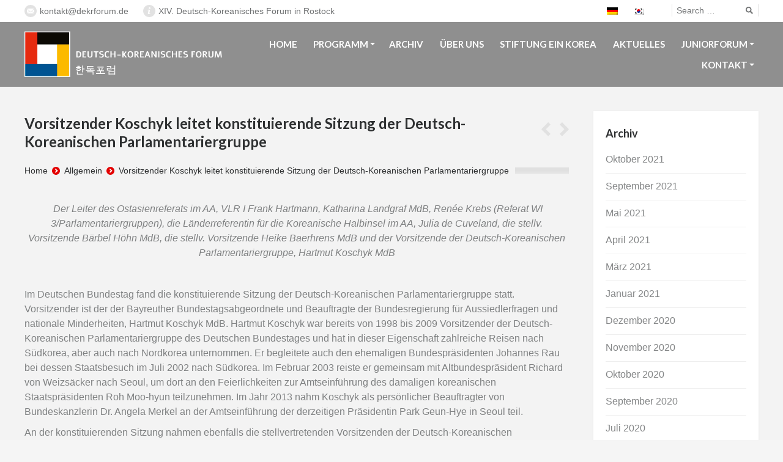

--- FILE ---
content_type: text/html; charset=UTF-8
request_url: http://www.dekrforum.de/de/2014/06/vorsitzender-koschyk-leitet-konstituierende-sitzung-der-deutsch-koreanischen-parlamentariergruppe/
body_size: 10834
content:
<!DOCTYPE html>
<!--[if IE 6]>
<html id="ie6" class="ancient-ie old-ie no-js" lang="de-DE">
<![endif]-->
<!--[if IE 7]>
<html id="ie7" class="ancient-ie old-ie no-js" lang="de-DE">
<![endif]-->
<!--[if IE 8]>
<html id="ie8" class="old-ie no-js" lang="de-DE">
<![endif]-->
<!--[if !(IE 6) | !(IE 7) | !(IE 8)  ]><!-->
<html class="no-js" lang="de-DE">
<!--<![endif]-->
<head>
	<meta charset="UTF-8" />
	<meta name="viewport" content="width=device-width, initial-scale=1, maximum-scale=1">
	<script type="text/javascript">
function createCookie(a,d,b){if(b){var c=new Date;c.setTime(c.getTime()+864E5*b);b="; expires="+c.toGMTString()}else b="";document.cookie=a+"="+d+b+"; path=/"}function readCookie(a){a+="=";for(var d=document.cookie.split(";"),b=0;b<d.length;b++){for(var c=d[b];" "==c.charAt(0);)c=c.substring(1,c.length);if(0==c.indexOf(a))return c.substring(a.length,c.length)}return null}function eraseCookie(a){createCookie(a,"",-1)}
function areCookiesEnabled(){var a=!1;createCookie("testing","Hello",1);null!=readCookie("testing")&&(a=!0,eraseCookie("testing"));return a}(function(a){var d=readCookie("devicePixelRatio"),b=void 0===a.devicePixelRatio?1:a.devicePixelRatio;areCookiesEnabled()&&null==d&&(a.navigator.standalone?(d=new XMLHttpRequest,d.open("GET","http://www.dekrforum.de/wp-content/themes/dt-presscore/set-cookie.php?devicePixelRatio="+b,!1),d.send()):createCookie("devicePixelRatio",b,7),1!=b&&a.location.reload(!0))})(window);
</script>	<title>Deutsch-Koreanisches Forum |   Vorsitzender Koschyk leitet konstituierende Sitzung der Deutsch-Koreanischen Parlamentariergruppe</title>

<link rel="stylesheet" href="http://www.dekrforum.de/wp-content/plugins/sitepress-multilingual-cms/res/css/language-selector.css?v=3.1.9.7" type="text/css" media="all" />
	<link rel="profile" href="http://gmpg.org/xfn/11" />
	<link rel="pingback" href="http://www.dekrforum.de/xmlrpc.php" />
	<!--[if IE]>
	<script src="http://html5shiv.googlecode.com/svn/trunk/html5.js"></script>
	<![endif]-->
	<script type="text/javascript">
document.addEventListener("contextmenu", function(e){e.preventDefault();}, false);
</script>	
	<meta name='robots' content='max-image-preview:large' />
<link rel='dns-prefetch' href='//fonts.googleapis.com' />
<link rel='dns-prefetch' href='//s.w.org' />
<link rel="alternate" type="application/rss+xml" title="Deutsch-Koreanisches Forum &raquo; Feed" href="http://www.dekrforum.de/de/feed/" />
<link rel="alternate" type="application/rss+xml" title="Deutsch-Koreanisches Forum &raquo; Kommentar-Feed" href="http://www.dekrforum.de/de/comments/feed/" />
		<script type="text/javascript">
			window._wpemojiSettings = {"baseUrl":"https:\/\/s.w.org\/images\/core\/emoji\/13.0.1\/72x72\/","ext":".png","svgUrl":"https:\/\/s.w.org\/images\/core\/emoji\/13.0.1\/svg\/","svgExt":".svg","source":{"concatemoji":"http:\/\/www.dekrforum.de\/wp-includes\/js\/wp-emoji-release.min.js?ver=5.7.14"}};
			!function(e,a,t){var n,r,o,i=a.createElement("canvas"),p=i.getContext&&i.getContext("2d");function s(e,t){var a=String.fromCharCode;p.clearRect(0,0,i.width,i.height),p.fillText(a.apply(this,e),0,0);e=i.toDataURL();return p.clearRect(0,0,i.width,i.height),p.fillText(a.apply(this,t),0,0),e===i.toDataURL()}function c(e){var t=a.createElement("script");t.src=e,t.defer=t.type="text/javascript",a.getElementsByTagName("head")[0].appendChild(t)}for(o=Array("flag","emoji"),t.supports={everything:!0,everythingExceptFlag:!0},r=0;r<o.length;r++)t.supports[o[r]]=function(e){if(!p||!p.fillText)return!1;switch(p.textBaseline="top",p.font="600 32px Arial",e){case"flag":return s([127987,65039,8205,9895,65039],[127987,65039,8203,9895,65039])?!1:!s([55356,56826,55356,56819],[55356,56826,8203,55356,56819])&&!s([55356,57332,56128,56423,56128,56418,56128,56421,56128,56430,56128,56423,56128,56447],[55356,57332,8203,56128,56423,8203,56128,56418,8203,56128,56421,8203,56128,56430,8203,56128,56423,8203,56128,56447]);case"emoji":return!s([55357,56424,8205,55356,57212],[55357,56424,8203,55356,57212])}return!1}(o[r]),t.supports.everything=t.supports.everything&&t.supports[o[r]],"flag"!==o[r]&&(t.supports.everythingExceptFlag=t.supports.everythingExceptFlag&&t.supports[o[r]]);t.supports.everythingExceptFlag=t.supports.everythingExceptFlag&&!t.supports.flag,t.DOMReady=!1,t.readyCallback=function(){t.DOMReady=!0},t.supports.everything||(n=function(){t.readyCallback()},a.addEventListener?(a.addEventListener("DOMContentLoaded",n,!1),e.addEventListener("load",n,!1)):(e.attachEvent("onload",n),a.attachEvent("onreadystatechange",function(){"complete"===a.readyState&&t.readyCallback()})),(n=t.source||{}).concatemoji?c(n.concatemoji):n.wpemoji&&n.twemoji&&(c(n.twemoji),c(n.wpemoji)))}(window,document,window._wpemojiSettings);
		</script>
		<style type="text/css">
img.wp-smiley,
img.emoji {
	display: inline !important;
	border: none !important;
	box-shadow: none !important;
	height: 1em !important;
	width: 1em !important;
	margin: 0 .07em !important;
	vertical-align: -0.1em !important;
	background: none !important;
	padding: 0 !important;
}
</style>
	<link rel='stylesheet' id='dt-validator-style-css'  href='http://www.dekrforum.de/wp-content/themes/dt-presscore/js/plugins/validator/validationEngine.jquery.css?ver=5.7.14' type='text/css' media='all' />
<link rel='stylesheet' id='wp-block-library-css'  href='http://www.dekrforum.de/wp-includes/css/dist/block-library/style.min.css?ver=5.7.14' type='text/css' media='all' />
<link rel='stylesheet' id='rs-plugin-settings-css'  href='http://www.dekrforum.de/wp-content/plugins/revslider/rs-plugin/css/settings.css?ver=4.6.5' type='text/css' media='all' />
<style id='rs-plugin-settings-inline-css' type='text/css'>
.tp-caption a{color:#ff7302;text-shadow:none;-webkit-transition:all 0.2s ease-out;-moz-transition:all 0.2s ease-out;-o-transition:all 0.2s ease-out;-ms-transition:all 0.2s ease-out}.tp-caption a:hover{color:#ffa902}.largeredbtn{font-family:"Raleway",sans-serif;font-weight:900;font-size:16px;line-height:60px;color:#fff !important;text-decoration:none;padding-left:40px;padding-right:80px;padding-top:22px;padding-bottom:22px;background:rgb(234,91,31); background:-moz-linear-gradient(top,rgba(234,91,31,1) 0%,rgba(227,58,12,1) 100%); background:-webkit-gradient(linear,left top,left bottom,color-stop(0%,rgba(234,91,31,1)),color-stop(100%,rgba(227,58,12,1))); background:-webkit-linear-gradient(top,rgba(234,91,31,1) 0%,rgba(227,58,12,1) 100%); background:-o-linear-gradient(top,rgba(234,91,31,1) 0%,rgba(227,58,12,1) 100%); background:-ms-linear-gradient(top,rgba(234,91,31,1) 0%,rgba(227,58,12,1) 100%); background:linear-gradient(to bottom,rgba(234,91,31,1) 0%,rgba(227,58,12,1) 100%); filter:progid:DXImageTransform.Microsoft.gradient( startColorstr='#ea5b1f',endColorstr='#e33a0c',GradientType=0 )}.largeredbtn:hover{background:rgb(227,58,12); background:-moz-linear-gradient(top,rgba(227,58,12,1) 0%,rgba(234,91,31,1) 100%); background:-webkit-gradient(linear,left top,left bottom,color-stop(0%,rgba(227,58,12,1)),color-stop(100%,rgba(234,91,31,1))); background:-webkit-linear-gradient(top,rgba(227,58,12,1) 0%,rgba(234,91,31,1) 100%); background:-o-linear-gradient(top,rgba(227,58,12,1) 0%,rgba(234,91,31,1) 100%); background:-ms-linear-gradient(top,rgba(227,58,12,1) 0%,rgba(234,91,31,1) 100%); background:linear-gradient(to bottom,rgba(227,58,12,1) 0%,rgba(234,91,31,1) 100%); filter:progid:DXImageTransform.Microsoft.gradient( startColorstr='#e33a0c',endColorstr='#ea5b1f',GradientType=0 )}.fullrounded img{-webkit-border-radius:400px;-moz-border-radius:400px;border-radius:400px}
</style>
<link rel='stylesheet' id='wpml-cms-nav-css-css'  href='http://www.dekrforum.de/wp-content/plugins/wpml-cms-nav/res/css/navigation.css?ver=1.4.7' type='text/css' media='all' />
<link rel='stylesheet' id='cms-navigation-style-base-css'  href='http://www.dekrforum.de/wp-content/plugins/wpml-cms-nav/res/css/cms-navigation-base.css?ver=1.4.7' type='text/css' media='screen' />
<link rel='stylesheet' id='cms-navigation-style-css'  href='http://www.dekrforum.de/wp-content/plugins/wpml-cms-nav/res/css/cms-navigation.css?ver=1.4.7' type='text/css' media='screen' />
<link rel='stylesheet' id='dt-font-h1-red-css'  href='http://fonts.googleapis.com/css?family=Lato%3A700&#038;ver=5.7.14' type='text/css' media='all' />
<link rel='stylesheet' id='dt-font-btn-s-red-css'  href='http://fonts.googleapis.com/css?family=Lato&#038;ver=5.7.14' type='text/css' media='all' />
<link rel='stylesheet' id='dt-normalize-css'  href='http://www.dekrforum.de/wp-content/themes/dt-presscore/css/normalize.css?ver=5.7.14' type='text/css' media='all' />
<link rel='stylesheet' id='dt-wireframe-css'  href='http://www.dekrforum.de/wp-content/themes/dt-presscore/css/wireframe.css?ver=5.7.14' type='text/css' media='all' />
<link rel='stylesheet' id='dt-main-css'  href='http://www.dekrforum.de/wp-content/themes/dt-presscore/css/main.css?ver=5.7.14' type='text/css' media='all' />
<link rel='stylesheet' id='dt-media-css'  href='http://www.dekrforum.de/wp-content/themes/dt-presscore/css/media.css?ver=5.7.14' type='text/css' media='all' />
<link rel='stylesheet' id='dt-custom.less-css'  href='http://www.dekrforum.de/wp-content/uploads/wp-less/dt-presscore/css/custom-b3b26275e1.css' type='text/css' media='all' />
<link rel='stylesheet' id='dt-highdpi-css'  href='http://www.dekrforum.de/wp-content/themes/dt-presscore/css/highdpi.css?ver=5.7.14' type='text/css' media='all' />
<link rel='stylesheet' id='style-css'  href='http://www.dekrforum.de/wp-content/themes/dt-presscore-child/style.css?ver=5.7.14' type='text/css' media='all' />
<link rel='stylesheet' id='dt-royalslider-css'  href='http://www.dekrforum.de/wp-content/themes/dt-presscore/royalslider/royalslider.css?ver=5.7.14' type='text/css' media='all' />
<link rel='stylesheet' id='dt-prettyPhoto-css'  href='http://www.dekrforum.de/wp-content/themes/dt-presscore/js/plugins/pretty-photo/css/prettyPhoto.css?ver=5.7.14' type='text/css' media='all' />
<script type='text/javascript' src='http://www.dekrforum.de/wp-includes/js/jquery/jquery.min.js?ver=3.5.1' id='jquery-core-js'></script>
<script type='text/javascript' src='http://www.dekrforum.de/wp-includes/js/jquery/jquery-migrate.min.js?ver=3.3.2' id='jquery-migrate-js'></script>
<script type='text/javascript' src='http://www.dekrforum.de/wp-content/plugins/revslider/rs-plugin/js/jquery.themepunch.tools.min.js?ver=4.6.5' id='tp-tools-js'></script>
<script type='text/javascript' src='http://www.dekrforum.de/wp-content/plugins/revslider/rs-plugin/js/jquery.themepunch.revolution.min.js?ver=4.6.5' id='revmin-js'></script>
<script type='text/javascript' src='http://www.dekrforum.de/wp-content/themes/dt-presscore/js/modernizr.js?ver=5.7.14' id='dt-modernizr-js'></script>
<link rel="https://api.w.org/" href="http://www.dekrforum.de/wp-json/" /><link rel="alternate" type="application/json" href="http://www.dekrforum.de/wp-json/wp/v2/posts/14056" /><link rel="EditURI" type="application/rsd+xml" title="RSD" href="http://www.dekrforum.de/xmlrpc.php?rsd" />
<link rel="wlwmanifest" type="application/wlwmanifest+xml" href="http://www.dekrforum.de/wp-includes/wlwmanifest.xml" /> 
<meta name="generator" content="WordPress 5.7.14" />
<link rel='shortlink' href='http://www.dekrforum.de/?p=14056' />
<link rel="alternate" type="application/json+oembed" href="http://www.dekrforum.de/wp-json/oembed/1.0/embed?url=http%3A%2F%2Fwww.dekrforum.de%2Fde%2F2014%2F06%2Fvorsitzender-koschyk-leitet-konstituierende-sitzung-der-deutsch-koreanischen-parlamentariergruppe%2F" />
<link rel="alternate" type="text/xml+oembed" href="http://www.dekrforum.de/wp-json/oembed/1.0/embed?url=http%3A%2F%2Fwww.dekrforum.de%2Fde%2F2014%2F06%2Fvorsitzender-koschyk-leitet-konstituierende-sitzung-der-deutsch-koreanischen-parlamentariergruppe%2F&#038;format=xml" />
		<script type="text/javascript">
			jQuery(document).ready(function() {
				// CUSTOM AJAX CONTENT LOADING FUNCTION
				var ajaxRevslider = function(obj) {
				
					// obj.type : Post Type
					// obj.id : ID of Content to Load
					// obj.aspectratio : The Aspect Ratio of the Container / Media
					// obj.selector : The Container Selector where the Content of Ajax will be injected. It is done via the Essential Grid on Return of Content
					
					var content = "";

					data = {};
					
					data.action = 'revslider_ajax_call_front';
					data.client_action = 'get_slider_html';
					data.token = '6601e59311';
					data.type = obj.type;
					data.id = obj.id;
					data.aspectratio = obj.aspectratio;
					
					// SYNC AJAX REQUEST
					jQuery.ajax({
						type:"post",
						url:"http://www.dekrforum.de/wp-admin/admin-ajax.php",
						dataType: 'json',
						data:data,
						async:false,
						success: function(ret, textStatus, XMLHttpRequest) {
							if(ret.success == true)
								content = ret.data;								
						},
						error: function(e) {
							console.log(e);
						}
					});
					
					 // FIRST RETURN THE CONTENT WHEN IT IS LOADED !!
					 return content;						 
				};
				
				// CUSTOM AJAX FUNCTION TO REMOVE THE SLIDER
				var ajaxRemoveRevslider = function(obj) {
					return jQuery(obj.selector+" .rev_slider").revkill();
				};

				// EXTEND THE AJAX CONTENT LOADING TYPES WITH TYPE AND FUNCTION
				var extendessential = setInterval(function() {
					if (jQuery.fn.tpessential != undefined) {
						clearInterval(extendessential);
						if(typeof(jQuery.fn.tpessential.defaults) !== 'undefined') {
							jQuery.fn.tpessential.defaults.ajaxTypes.push({type:"revslider",func:ajaxRevslider,killfunc:ajaxRemoveRevslider,openAnimationSpeed:0.3});   
							// type:  Name of the Post to load via Ajax into the Essential Grid Ajax Container
							// func: the Function Name which is Called once the Item with the Post Type has been clicked
							// killfunc: function to kill in case the Ajax Window going to be removed (before Remove function !
							// openAnimationSpeed: how quick the Ajax Content window should be animated (default is 0.3)
						}
					}
				},30);
			});
		</script>
		<meta name="generator" content="WPML ver:3.1.9.7 stt:3,29;0" />
<meta name="generator" content="Powered by Visual Composer - drag and drop page builder for WordPress."/>
<!--[if lte IE 9]><link rel="stylesheet" type="text/css" href="http://www.dekrforum.de/wp-content/plugins/var/www/www.dekrforum.de/public_html/wp-content/themes/dt-presscore/wpbakery/js_composer/assets/css/vc_lte_ie9.min.css" media="screen"><![endif]--><noscript><style type="text/css"> .wpb_animate_when_almost_visible { opacity: 1; }</style></noscript></head>

<body class="post-template-default single single-post postid-14056 single-format-standard wpb-js-composer js-comp-ver-5.1.1 vc_responsive">
<div id="page">
	

	<!-- !Top-bar -->
	<div id="top-bar" role="complementary">
		<div class="wf-wrap">
			<div class="wf-table wf-mobile-collapsed">
		
				<div class="wf-td">

											<div class="mini-contacts wf-float-left">
							<ul>
												<li class="email">kontakt@dekrforum.de</li>
								<li class="info">XIV. Deutsch-Koreanisches Forum in Rostock</li>
											</ul>
						</div>
					
					
				</div>

				<div class="wf-td">

											<div class="mini-search wf-float-right wf-mobile-hidden">
								<form class="searchform" role="search" method="get" action="http://www.dekrforum.de/de/">
		<input type="text" class="field searchform-s" name="s" value="" placeholder="Search &hellip;" />
		<input type="submit" class="assistive-text searchsubmit" value="Go!" />
		<a href="#go" class="submit"></a>
	<input type='hidden' name='lang' value='de' /></form>						</div>
					
					<div class="mini-lang wf-float-right"><ul><li><img src="http://www.dekrforum.de/wp-content/plugins/sitepress-multilingual-cms/res/flags/de.png" alt="de" /></li><li><a href="http://www.dekrforum.de/ko/"><img src="http://www.dekrforum.de/wp-content/plugins/sitepress-multilingual-cms/res/flags/ko.png" alt="ko" /></a></li></ul></div>
				</div>
			</div><!-- .wf-table -->
		</div><!-- .wf-wrap -->
	</div><!-- #top-bar -->


<!-- left, center, classical, classic-centered -->
	<!-- !Header -->
	<header id="header" class="logo-left" role="banner"><!-- class="overlap"; class="logo-left", class="logo-center", class="logo-classic" -->
		<div class="wf-wrap">
			<div class="wf-table">

				
				<!-- !- Branding -->
				<div id="branding" class="wf-td">
				<!-- 09.10.2018 Änderung Junior Forum Logo nur bei Junior Forum + Unterseiten mit absolutem Pfad -->
															<a href="http://www.dekrforum.de/de/"><img class="preload-me" src="http://www.dekrforum.de/wp-content/uploads/2015/07/logo-header.png" width="324" height="76"   alt="Deutsch-Koreanisches Forum" /></a> 
										<div id="site-title" class="assistive-text">Deutsch-Koreanisches Forum</div>
					<div id="site-description" class="assistive-text">Forum zur Förderung und Weiterentwicklung der Beziehung und Völkerverständigung zwischen Korea und Deutschland.</div>
				</div>


				<!-- !- Navigation -->	
				<nav id="navigation" class="wf-td">
					<ul id="main-nav" class="fancy-rollovers wf-mobile-hidden"><li class="page_item page-item-13289 first"><a href="http://www.dekrforum.de/de/">Home</a></li> <li class="page_item page-item-13358 has-children"><a href="http://www.dekrforum.de/de/programm/">Programm</a><ul class="sub-nav"><li class="page_item page-item-14236 first"><a href="http://www.dekrforum.de/de/programm/1-tag-des-forums/">1. Tag des Forums</a></li> <li class="page_item page-item-14258"><a href="http://www.dekrforum.de/de/programm/2-tag-des-forums/">2. Tag des Forums</a></li> <li class="page_item page-item-14261"><a href="http://www.dekrforum.de/de/programm/3-tag-des-forums/">3. Tag des Forums</a></li> <li class="page_item page-item-17172"><a href="http://www.dekrforum.de/de/programm/4-tag-des-forums/">4. Tag des Forums</a></li> <li class="page_item page-item-16964"><a href="http://www.dekrforum.de/de/programm/emfehlungen-2018/">Emfehlungen 2019</a></li> </ul></li> <li class="page_item page-item-13272"><a href="http://www.dekrforum.de/de/vergangene-foren/">Archiv</a></li> <li class="page_item page-item-13173"><a href="http://www.dekrforum.de/de/deutsch-koreanisches-forum/">Über uns</a></li> <li class="page_item page-item-17561"><a href="http://www.dekrforum.de/de/stiftung-ein-korea/">Stiftung Ein Korea</a></li> <li class="page_item page-item-79 current_page_parent"><a href="http://www.dekrforum.de/de/blog/">Aktuelles</a></li> <li class="page_item page-item-16533 has-children"><a href="http://www.dekrforum.de/de/junior-forum/">Juniorforum</a><ul class="sub-nav"><li class="page_item page-item-16547 first"><a href="http://www.dekrforum.de/de/junior-forum/programm-2018/">Programm 2019</a></li> <li class="page_item page-item-16545"><a href="http://www.dekrforum.de/de/junior-forum/programm-studienreise/">Programm Studienreise</a></li> <li class="page_item page-item-16543"><a href="http://www.dekrforum.de/de/junior-forum/aktuelles/">Aktuelles</a></li> <li class="page_item page-item-16541"><a href="http://www.dekrforum.de/de/junior-forum/empfehlungen-2018/">Empfehlungen 2019</a></li> <li class="page_item page-item-16539"><a href="http://www.dekrforum.de/de/junior-forum/facebook/">Facebook / Instagram</a></li> <li class="page_item page-item-16537"><a href="http://www.dekrforum.de/de/junior-forum/kontakt/">Kontakt</a></li> </ul></li> <li class="page_item page-item-13276 has-children"><a href="http://www.dekrforum.de/de/kontakt/">Kontakt</a><ul class="sub-nav"><li class="page_item page-item-13280 first"><a href="http://www.dekrforum.de/de/kontakt/datenschutz/">Datenschutzerklärung</a></li> <li class="page_item page-item-13278"><a href="http://www.dekrforum.de/de/kontakt/impressum/">Impressum</a></li> </ul></li> 
</ul>
					<a href="#show-menu" rel="nofollow" id="mobile-menu">
						<span class="menu-open">MENU</span>
						<span class="menu-close">CLOSE</span>
						<span class="menu-back">back</span>
						<span class="wf-phone-visible">&nbsp;</span>
					</a>

				</nav>

			</div><!-- .wf-table -->
		</div><!-- .wf-wrap -->
	</header><!-- #masthead -->
	
	
	<div id="main" class="sidebar-right"><!-- class="sidebar-none", class="sidebar-left", class="sidebar-right" -->

		
		<div class="wf-wrap">
			<div class="wf-container-main">


		
			<!-- !- Content -->
			<div id="content" class="content" role="main">

			
				
<article id="post-14056" class="post-14056 post type-post status-publish format-standard hentry">

	<h1 class="entry-title">Vorsitzender Koschyk leitet konstituierende Sitzung der Deutsch-Koreanischen Parlamentariergruppe</h1><div class="hr-breadcrumbs divider-heder"><div class="assistive-text">You are here:</div>
			<ol class="breadcrumbs wf-td text-small">
			<li><a href="http://www.dekrforum.de/de/">Home</a></li><li><a href="http://www.dekrforum.de/de/category/allgemein/">Allgemein</a></li><li><a href="http://www.dekrforum.de/de/2014/06/vorsitzender-koschyk-leitet-konstituierende-sitzung-der-deutsch-koreanischen-parlamentariergruppe/">Vorsitzender Koschyk leitet konstituierende Sitzung der Deutsch-Koreanischen Parlamentariergruppe</a></li>
			</ol></div><div class="navigation-inner"><a class="prev-post" href="http://www.dekrforum.de/de/2014/06/koschyk-gratuliert-langjaehrigem-vorsitzenden-der-koreanisch-deutschen-parlamentariergruppe-nam-kyung-pil-zu-seiner-wahl-zum-gouverneur/" rel="next"></a><a class="next-post" href="http://www.dekrforum.de/de/2014/06/resolution-zur-verstaerkung-der-koreanisch-deutschen-kooperation-anlaesslich-der-130-jaehrigen-freundschaft-und-dem-50-jahrestag-der-entsendung-von-gastarbeitern/" rel="prev"></a></div>
	
	
	<p><img loading="lazy" class="aligncenter" src="http://www.koschyk.de/wp-content/uploads/Zwischenablage01HP1.jpg" alt="" width="500" height="246" /></p>
<p style="text-align: center;"> <em>Der Leiter des Ostasienreferats im AA, VLR I Frank Hartmann, Katharina Landgraf MdB, Renée Krebs (Referat WI 3/Parlamentariergruppen), die Länderreferentin für die Koreanische Halbinsel im AA, Julia de Cuveland, die stellv. Vorsitzende Bärbel Höhn MdB, die stellv. Vorsitzende Heike Baerhrens MdB und der Vorsitzende der Deutsch-Koreanischen Parlamentariergruppe, Hartmut Koschyk MdB</em></p>
<p>&nbsp;</p>
<p>Im Deutschen Bundestag fand die konstituierende Sitzung der Deutsch-Koreanischen Parlamentariergruppe statt. Vorsitzender ist der der Bayreuther Bundestagsabgeordnete und Beauftragte der Bundesregierung für Aussiedlerfragen und nationale Minderheiten, Hartmut Koschyk MdB. Hartmut Koschyk war bereits von 1998 bis 2009 Vorsitzender der Deutsch-Koreanischen Parlamentariergruppe des Deutschen Bundestages und hat in dieser Eigenschaft zahlreiche Reisen nach Südkorea, aber auch nach Nordkorea unternommen. Er begleitete auch den ehemaligen Bundespräsidenten Johannes Rau bei dessen Staatsbesuch im Juli 2002 nach Südkorea. Im Februar 2003 reiste er gemeinsam mit Altbundespräsident Richard von Weizsäcker nach Seoul, um dort an den Feierlichkeiten zur Amtseinführung des damaligen koreanischen Staatspräsidenten Roh Moo-hyun teilzunehmen. Im Jahr 2013 nahm Koschyk als persönlicher Beauftragter von Bundeskanzlerin Dr. Angela Merkel an der Amtseinführung der derzeitigen Präsidentin Park Geun-Hye in Seoul teil.</p>
<p>An der konstituierenden Sitzung nahmen ebenfalls die stellvertretenden Vorsitzenden der Deutsch-Koreanischen Parlamentariergruppe Frau Heike Baerhrens (SPD) und Frau Bärbel Höhn (Bündnis 90/ Die Grünen) sowie die Abgeordneten Frau Katharina Landgraf (CDU) und Herr Johannes Selle (CDU) teil. Als Vertreter des Auswärtigen Amtes nahmen der Leiter des Ostasienreferats, Herr VLR I Frank Hartmann und die Länderreferentin für die Koreanische Halbinsel, Frau Julia de Cuveland, an der konstituierenden Sitzung teil.</p>
<p>Der Deutsch-Koreanischen Parlamentariergruppe gehören ebenfalls die Bundestagsabgeordneten Parlamentarische Staatssekretärin Dorothee Bär, Parlamentarischer Staatssekretär Stefan Müller, Dr. Philipp Lengsfeld und Ulrich Petzold an. Weiterer stellvertretender Vorsitzender der Deutsch-Koreanischen Parlamentariergruppe ist Thomas Lutze von der Fraktion Die Linke.</p>
<p>&nbsp;</p>
<p><img loading="lazy" class="aligncenter" src="http://www.koschyk.de/wp-content/uploads/Zwischenablage01HP2.jpg" alt="" width="500" height="347" /></p>
<p style="text-align: center;"><em>Die </em><em><em>stellv. Vorsitzende Heike Baerhrens MdB, </em> </em><em><em>Katharina Landgraf MdB, Johannes Selle MdB, </em>der Leiter des Ostasienreferats im AA, VLR I Frank Hartmann und der Vorsitzende der Deutsch-Koreanischen Parlamentariergruppe, Hartmut Koschyk MdB</em></p>
<p>&nbsp;</p>
<p>Die außenpolitischen Beziehungen des Deutschen Bundestages zu den Parlamenten anderer Staaten werden derzeit von 54 bi- und multilateralen Parlamentariergruppen, einschließlich des Freundeskreises Berlin-Taipei, gepflegt. Ihr Ziel ist es, einen kontinuierlichen Dialog mit den nationalen Parlamenten eines oder mehrerer Partnerstaaten zu führen. In erster Linie geht es dabei um den Informations- und Meinungsaustausch mit Parlamentariern, daneben bestehen aber auch Kontakte zu Regierungsvertretern und Repräsentanten der Zivilgesellschaft.</p>
<p>Vorsitzender Koschyk begrüßte die Mitglieder der Deutsch-Koreanischen Parlamentariergruppe der 18. Legislaturperiode des Deutschen Bundestages herzlich und erklärte, dass noch in diesem Jahr ein Treffen mir dem Botschafter der Republik Korea (Südkorea) und dem Botschafter Nordkoreas geplant sei. Ebenfalls lud Vorsitzender Koschyk die Mitglieder der Deutsch-Koreanischen Parlamentariergruppe ein, am diesjährigen bilateralen Deutsch-Koreanischen Forum teilzunehmen, das vom 9. bis 11. Juli in Seoul tagt. Koschyk ist seit 2006 deutscher Ko-Vorsitzender des Deutsch-Koreanischen Forums, das die Regierungen Deutschlands und Koreas 2002 ins Leben gerufen haben. Zentrale Themen des diesjährigen Forums werden die Herausforderungen beider Länder angesichts des demographischen Wandels, die Erfahrungen der Deutschen Einheit im Hinblick auf eine mögliche koreanische Wiedervereinigung, das System der Sozialen Marktwirtschaft als Modell für die sogenannte „Demokratisierung der Wirtschaft“ in Südkorea sowie das Model der Beruflichen Ausbildung in Deutschland sein.</p>
<p>Der Leiter des Ostasienreferats, VLR I Frank Hartmann, informierte die Mitglieder der Deutsch-Koreanischen Parlamentariergruppe detailliert über den zurückliegenden Staatsbesuch von Präsidentin Park Geun-Hye und die aktuelle politische Situation auf der koreanischen Halbinsel. Dabei ging VLR I Hartmann auch auf Möglichkeiten einer innerkoreanischen Annäherung und damit verbunden auf das nordkoreanische Atomprogramm ein.</p>

	
	<div class="wf-table wf-mobile-collapsed"><div class="wf-td entry-meta"><span class="assistive-text">Posted on</span>
			<a href="http://www.dekrforum.de/de/2014/06/23/" title="16:58" rel="bookmark"><time class="entry-date" datetime="2014-06-23T16:58:27+02:00">23. Juni 2014</time></a><span class="assistive-text"><br></span>
			<a class="author vcard" href="http://www.dekrforum.de/de/author/christian-schultze/" title="View all posts by Christian Schultze" rel="author">By Christian Schultze</a></div></div>
	
	<div class="gap-20"></div>

	<div class="hr-thick"></div><div class="gap-30"></div><h2 class="entry-title">Related posts</h2><div class="gap-10"></div><section class="items-grid wf-container"><div class="wf-cell wf-1-3"><div class="borders"><article class="post-format-standard"><a class="alignleft post-rollover" href="http://www.dekrforum.de/de/2021/10/19-deutsch-koreanische-forum-und-9-deutsch-koreanisches-juniorforum-tagen-vom-3-bis-5-november-in-seoul/" ><img class="preload-me" src="http://www.dekrforum.de/wp-content/uploads/2021/10/Deutsch-Koreanisches-Forum-2-60x60.jpg" width="60" height="60"  alt="Deutsch-Koreanisches Forum-2" /></a><div class="post-content"><a href="http://www.dekrforum.de/de/2021/10/19-deutsch-koreanische-forum-und-9-deutsch-koreanisches-juniorforum-tagen-vom-3-bis-5-november-in-seoul/">19. Deutsch-Koreanische Forum und 9. Deutsch-Koreanisches Juniorforum tagen vom 3. bis 5. November in Seoul</a><br /><time class="text-secondary" datetime="2021-10-30T11:01:59+02:00">30. Oktober 2021</time></div></article></div></div><div class="wf-cell wf-1-3"><div class="borders"><article class="post-format-standard"><a class="alignleft post-rollover" href="http://www.dekrforum.de/de/2021/10/portraet-ye-one-rhie-eine-neue-aera-und-ein-neues-gesicht-fuer-deutschland/" ><img class="preload-me" src="http://www.dekrforum.de/wp-content/uploads/2021/10/3-1-60x60.jpg" width="60" height="60"  alt="" /></a><div class="post-content"><a href="http://www.dekrforum.de/de/2021/10/portraet-ye-one-rhie-eine-neue-aera-und-ein-neues-gesicht-fuer-deutschland/">[Porträt] Ye-One Rhie – eine neue Ära und ein neues Gesicht für Deutschland</a><br /><time class="text-secondary" datetime="2021-10-11T14:26:37+02:00">11. Oktober 2021</time></div></article></div></div><div class="wf-cell wf-1-3"><div class="borders"><article class="post-format-standard"><a class="alignleft post-rollover" href="http://www.dekrforum.de/de/2021/09/hartmut-koschyk-leitartikel-von-sunday-chungang-licht-und-schatten-der-versuch-einer-bilanz-der-16-jaehrigen-amtszeit-von-bundeskanzlerin-angela-merkel/" ><img class="preload-me" src="http://www.dekrforum.de/wp-content/uploads/2021/09/Licht-und-Schatten-1-60x60.jpg" width="60" height="60"  alt="Licht und Schatten" /></a><div class="post-content"><a href="http://www.dekrforum.de/de/2021/09/hartmut-koschyk-leitartikel-von-sunday-chungang-licht-und-schatten-der-versuch-einer-bilanz-der-16-jaehrigen-amtszeit-von-bundeskanzlerin-angela-merkel/">[Hartmut Koschyk &#8211; Leitartikel von Sunday Chungang] Licht und Schatten &#8211; Der Versuch einer Bilanz der 16-jährigen Amtszeit von Bundeskanzlerin Angela Merkel &#8211;</a><br /><time class="text-secondary" datetime="2021-09-25T00:00:54+02:00">25. September 2021</time></div></article></div></div><div class="wf-cell wf-1-3"><div class="borders"><article class="post-format-standard"><a class="alignleft post-rollover" href="http://www.dekrforum.de/de/2021/09/das-deutsch-koreanisches-forum-wuenscht-euch-allen-ein-froehliches-chuseok-fest/" ><img class="preload-me" src="http://www.dekrforum.de/wp-content/uploads/2021/09/Chuseok-2021-60x60.png" width="60" height="60"  alt="Chuseok 2021" /></a><div class="post-content"><a href="http://www.dekrforum.de/de/2021/09/das-deutsch-koreanisches-forum-wuenscht-euch-allen-ein-froehliches-chuseok-fest/">Deutsch-Koreanisches Forum wünscht euch allen ein fröhliches Chuseok-Fest!</a><br /><time class="text-secondary" datetime="2021-09-20T16:57:46+02:00">20. September 2021</time></div></article></div></div><div class="wf-cell wf-1-3"><div class="borders"><article class="post-format-standard"><a class="alignleft post-rollover" href="http://www.dekrforum.de/de/2021/09/glueckwunschbotschaft-an-die-korea-foundation-zu-ihrem-30-jaehrigen-jubilaeum/" ><img class="preload-me" src="http://www.dekrforum.de/wp-content/uploads/2021/09/KakaoTalk_20210916_161757027-60x60.jpg" width="60" height="60"  alt="KakaoTalk_20210916_161757027" /></a><div class="post-content"><a href="http://www.dekrforum.de/de/2021/09/glueckwunschbotschaft-an-die-korea-foundation-zu-ihrem-30-jaehrigen-jubilaeum/">Glückwunschbotschaft an die Korea Foundation zu ihrem 30-jährigen Jubiläum</a><br /><time class="text-secondary" datetime="2021-09-14T16:17:32+02:00">14. September 2021</time></div></article></div></div><div class="wf-cell wf-1-3"><div class="borders"><article class="post-format-photo"><a class="alignleft post-rollover" href="http://www.dekrforum.de/de/2021/09/mdb-florian-ossner-junges-netzwerk-deutschland-korea-verdient-weitere-unterstuetzung/" ><img class="preload-me" src="http://www.dekrforum.de/wp-content/uploads/2021/09/Florian-Ossner-60x60.jpg" width="60" height="60"  alt="Florian Oßner" /></a><div class="post-content"><a href="http://www.dekrforum.de/de/2021/09/mdb-florian-ossner-junges-netzwerk-deutschland-korea-verdient-weitere-unterstuetzung/">MdB Florian Oßner: „Junges Netzwerk Deutschland-Korea verdient weitere Unterstützung!“</a><br /><time class="text-secondary" datetime="2021-09-13T15:49:27+02:00">13. September 2021</time></div></article></div></div></section><div class="gap-10"></div>
	
	
	
</article><!-- #post-14056 -->
				
			
			</div><!-- #content .wf-cell -->

										<aside id="sidebar" class="sidebar">
										<section id="archives-3" class="widget widget_archive"><div class="widget-title">Archiv</div>
			<ul>
					<li><a href='http://www.dekrforum.de/de/2021/10/'>Oktober 2021</a></li>
	<li><a href='http://www.dekrforum.de/de/2021/09/'>September 2021</a></li>
	<li><a href='http://www.dekrforum.de/de/2021/05/'>Mai 2021</a></li>
	<li><a href='http://www.dekrforum.de/de/2021/04/'>April 2021</a></li>
	<li><a href='http://www.dekrforum.de/de/2021/03/'>März 2021</a></li>
	<li><a href='http://www.dekrforum.de/de/2021/01/'>Januar 2021</a></li>
	<li><a href='http://www.dekrforum.de/de/2020/12/'>Dezember 2020</a></li>
	<li><a href='http://www.dekrforum.de/de/2020/11/'>November 2020</a></li>
	<li><a href='http://www.dekrforum.de/de/2020/10/'>Oktober 2020</a></li>
	<li><a href='http://www.dekrforum.de/de/2020/09/'>September 2020</a></li>
	<li><a href='http://www.dekrforum.de/de/2020/07/'>Juli 2020</a></li>
	<li><a href='http://www.dekrforum.de/de/2020/06/'>Juni 2020</a></li>
	<li><a href='http://www.dekrforum.de/de/2020/04/'>April 2020</a></li>
	<li><a href='http://www.dekrforum.de/de/2020/03/'>März 2020</a></li>
	<li><a href='http://www.dekrforum.de/de/2020/02/'>Februar 2020</a></li>
	<li><a href='http://www.dekrforum.de/de/2020/01/'>Januar 2020</a></li>
	<li><a href='http://www.dekrforum.de/de/2019/12/'>Dezember 2019</a></li>
	<li><a href='http://www.dekrforum.de/de/2019/11/'>November 2019</a></li>
	<li><a href='http://www.dekrforum.de/de/2019/10/'>Oktober 2019</a></li>
	<li><a href='http://www.dekrforum.de/de/2019/09/'>September 2019</a></li>
	<li><a href='http://www.dekrforum.de/de/2019/08/'>August 2019</a></li>
	<li><a href='http://www.dekrforum.de/de/2019/07/'>Juli 2019</a></li>
	<li><a href='http://www.dekrforum.de/de/2019/06/'>Juni 2019</a></li>
	<li><a href='http://www.dekrforum.de/de/2019/05/'>Mai 2019</a></li>
	<li><a href='http://www.dekrforum.de/de/2019/04/'>April 2019</a></li>
	<li><a href='http://www.dekrforum.de/de/2019/03/'>März 2019</a></li>
	<li><a href='http://www.dekrforum.de/de/2019/01/'>Januar 2019</a></li>
	<li><a href='http://www.dekrforum.de/de/2018/12/'>Dezember 2018</a></li>
	<li><a href='http://www.dekrforum.de/de/2018/11/'>November 2018</a></li>
	<li><a href='http://www.dekrforum.de/de/2018/10/'>Oktober 2018</a></li>
	<li><a href='http://www.dekrforum.de/de/2018/09/'>September 2018</a></li>
	<li><a href='http://www.dekrforum.de/de/2018/07/'>Juli 2018</a></li>
	<li><a href='http://www.dekrforum.de/de/2018/06/'>Juni 2018</a></li>
	<li><a href='http://www.dekrforum.de/de/2018/05/'>Mai 2018</a></li>
	<li><a href='http://www.dekrforum.de/de/2018/04/'>April 2018</a></li>
	<li><a href='http://www.dekrforum.de/de/2018/03/'>März 2018</a></li>
	<li><a href='http://www.dekrforum.de/de/2018/02/'>Februar 2018</a></li>
	<li><a href='http://www.dekrforum.de/de/2018/01/'>Januar 2018</a></li>
	<li><a href='http://www.dekrforum.de/de/2017/12/'>Dezember 2017</a></li>
	<li><a href='http://www.dekrforum.de/de/2017/11/'>November 2017</a></li>
	<li><a href='http://www.dekrforum.de/de/2017/10/'>Oktober 2017</a></li>
	<li><a href='http://www.dekrforum.de/de/2017/09/'>September 2017</a></li>
	<li><a href='http://www.dekrforum.de/de/2017/08/'>August 2017</a></li>
	<li><a href='http://www.dekrforum.de/de/2017/07/'>Juli 2017</a></li>
	<li><a href='http://www.dekrforum.de/de/2017/06/'>Juni 2017</a></li>
	<li><a href='http://www.dekrforum.de/de/2017/05/'>Mai 2017</a></li>
	<li><a href='http://www.dekrforum.de/de/2017/04/'>April 2017</a></li>
	<li><a href='http://www.dekrforum.de/de/2016/11/'>November 2016</a></li>
	<li><a href='http://www.dekrforum.de/de/2016/10/'>Oktober 2016</a></li>
	<li><a href='http://www.dekrforum.de/de/2016/07/'>Juli 2016</a></li>
	<li><a href='http://www.dekrforum.de/de/2016/06/'>Juni 2016</a></li>
	<li><a href='http://www.dekrforum.de/de/2016/05/'>Mai 2016</a></li>
	<li><a href='http://www.dekrforum.de/de/2016/04/'>April 2016</a></li>
	<li><a href='http://www.dekrforum.de/de/2016/03/'>März 2016</a></li>
	<li><a href='http://www.dekrforum.de/de/2016/01/'>Januar 2016</a></li>
	<li><a href='http://www.dekrforum.de/de/2015/12/'>Dezember 2015</a></li>
	<li><a href='http://www.dekrforum.de/de/2015/11/'>November 2015</a></li>
	<li><a href='http://www.dekrforum.de/de/2015/10/'>Oktober 2015</a></li>
	<li><a href='http://www.dekrforum.de/de/2015/09/'>September 2015</a></li>
	<li><a href='http://www.dekrforum.de/de/2015/07/'>Juli 2015</a></li>
	<li><a href='http://www.dekrforum.de/de/2015/06/'>Juni 2015</a></li>
	<li><a href='http://www.dekrforum.de/de/2015/05/'>Mai 2015</a></li>
	<li><a href='http://www.dekrforum.de/de/2015/02/'>Februar 2015</a></li>
	<li><a href='http://www.dekrforum.de/de/2015/01/'>Januar 2015</a></li>
	<li><a href='http://www.dekrforum.de/de/2014/12/'>Dezember 2014</a></li>
	<li><a href='http://www.dekrforum.de/de/2014/11/'>November 2014</a></li>
	<li><a href='http://www.dekrforum.de/de/2014/10/'>Oktober 2014</a></li>
	<li><a href='http://www.dekrforum.de/de/2014/09/'>September 2014</a></li>
	<li><a href='http://www.dekrforum.de/de/2014/08/'>August 2014</a></li>
	<li><a href='http://www.dekrforum.de/de/2014/07/'>Juli 2014</a></li>
	<li><a href='http://www.dekrforum.de/de/2014/06/'>Juni 2014</a></li>
	<li><a href='http://www.dekrforum.de/de/2014/04/'>April 2014</a></li>
	<li><a href='http://www.dekrforum.de/de/2014/03/'>März 2014</a></li>
	<li><a href='http://www.dekrforum.de/de/2014/02/'>Februar 2014</a></li>
	<li><a href='http://www.dekrforum.de/de/2014/01/'>Januar 2014</a></li>
	<li><a href='http://www.dekrforum.de/de/2013/12/'>Dezember 2013</a></li>
	<li><a href='http://www.dekrforum.de/de/2013/11/'>November 2013</a></li>
	<li><a href='http://www.dekrforum.de/de/2013/10/'>Oktober 2013</a></li>
	<li><a href='http://www.dekrforum.de/de/2013/06/'>Juni 2013</a></li>
			</ul>

			</section>				</aside><!-- #sidebar -->
			
		
			
		

			</div><!-- .wf-container -->
		</div><!-- .wf-wrap -->
	</div><!-- #main -->
	
	
	<!-- !Bottom-bar -->
	<div id="bottom-bar" role="contentinfo">
		<div class="wf-wrap">
			<div class="wf-table wf-mobile-collapsed">

								<div id="branding-bottom" class="wf-td"><img class="preload-me" src="http://www.dekrforum.de/wp-content/uploads/2015/07/logo-footer.png" width="324" height="76"   alt="Deutsch-Koreanisches Forum" /></div>
				
				
													<div class="wf-td">
						<div class="wf-float-left">
							<strong>&copy; 2015–2020 Deutsch-Koreanisches Forum e. V. | 독한포럼 협회.</strong>&nbsp;| Eduard-Bayerlein-Straße 5&nbsp;| 95445 Bayreuth&nbsp;| Deutschland&nbsp; 독일 | +49&nbsp;921&nbsp;76430-14&nbsp;|  <a href="mailto:kontakt@dekrforum.de">kontakt@dekrforum.de</a>&nbsp;| <a href="/de/kontakt/impressum/">Impressum&nbsp; 발행내역&nbsp;| <a href="/de/kontakt/datenschutz/">Datenschutz 정보보호</a>
												</div>
					</div>
				
				<div class="wf-td">
									</div>
				
			</div>
		</div><!-- .wf-wrap -->
	</div><!-- #bottom-bar -->

		<a href="#" class="scroll-top"></a>

</div><!-- #page -->
<script type='text/javascript' src='http://www.dekrforum.de/wp-content/themes/dt-presscore/royalslider/jquery.royalslider.js' id='dt-royalslider-js'></script>
<script type='text/javascript' src='http://www.dekrforum.de/wp-content/themes/dt-presscore/js/plugins/pretty-photo/js/jquery.prettyPhoto.js' id='dt-prettyPhoto-js'></script>
<script type='text/javascript' src='http://www.dekrforum.de/wp-content/themes/dt-presscore/js/plugins.js' id='dt-plugins-js'></script>
<script type='text/javascript' id='dt-main-js-extra'>
/* <![CDATA[ */
var dtLocal = {"passText":"To view this protected post, enter the password below:","ajaxurl":"http:\/\/www.dekrforum.de\/wp-admin\/admin-ajax.php","contactNonce":"0c9396b377"};
/* ]]> */
</script>
<script type='text/javascript' src='http://www.dekrforum.de/wp-content/themes/dt-presscore/js/main.js?ver=1.0' id='dt-main-js'></script>
<script type='text/javascript' src='http://www.dekrforum.de/wp-content/themes/dt-presscore/js/dt-dev-code.js?ver=1.0' id='dt-dev-code-js'></script>
<script type='text/javascript' src='http://www.dekrforum.de/wp-includes/js/wp-embed.min.js?ver=5.7.14' id='wp-embed-js'></script>
<script type='text/javascript' id='sitepress-js-extra'>
/* <![CDATA[ */
var icl_vars = {"current_language":"de","icl_home":"http:\/\/www.dekrforum.de\/de\/"};
/* ]]> */
</script>
<script type='text/javascript' src='http://www.dekrforum.de/wp-content/plugins/sitepress-multilingual-cms/res/js/sitepress.js?ver=5.7.14' id='sitepress-js'></script>
</body>
</html>

--- FILE ---
content_type: application/javascript
request_url: http://www.dekrforum.de/wp-content/themes/dt-presscore/js/dt-dev-code.js?ver=1.0
body_size: 2301
content:
jQuery(document).ready(function($) {

	$('.no-touch .trigger-first-post-pp').on('click', function(e) {
		e.preventDefault();

		var $this = $(this),
			$postContainer = $this.parents('article.post').first(),
			$firstPpAnchor = $postContainer.find('a[data-pp^="prettyPhoto"]').first();

		$firstPpAnchor.trigger('click');
		return false;
	});

	var $commentForm = $('#commentform');

	$commentForm.on('click', 'a.clear-form', function (e) {
		e.preventDefault();
		$commentForm.find('input[type="text"], textarea').val('');
		return false;
	});

	$commentForm.on('click', ' a.dt-btn.dt-btn-m', function(e) {
		e.preventDefault();
		$commentForm.find('#submit').trigger('click');
		return false;
	});

	var $container = $('.iso-container');

	// filter
	$('.filter:not(.without-isotope) .filter-categories a').on('click.presscorFilterCategories', function(e) {
		var selector = $(this).attr('data-filter');
		$container.isotope({ filter: selector });
		return false;
	});

	// filter by
	$('.filter:not(.without-isotope) .filter-extras .filter-by a').on('click', function(e) {
		var sorting = $(this).attr('data-by'),
			sort = $(this).parents('.filter-extras').find('.filter-sorting > a.act').first().attr('data-sort');

		$container.isotope({ sortBy : sorting, sortAscending : 'asc' == sort });
		return false;
	});

	// sorting
	$('.filter:not(.without-isotope) .filter-extras .filter-sorting a').on('click', function(e) {
		var sort = $(this).attr('data-sort'),
			sorting = $(this).parents('.filter-extras').find('.filter-by > a.act').first().attr('data-by');

		$container.isotope({ sortBy : sorting, sortAscending : 'asc' == sort });
		return false;
	});

	var $paginator = $('.paginator[role="navigation"]'),
		$dots = $paginator.find('a.dots');
	$dots.on('click', function() {
		$paginator.find('div:hidden').show().find('a').unwrap();
		$dots.remove();
	});

	// Related projects without content
	$('.fullwidth-slider .fs-entry').on('click', function(e) {
		var link = $(this).attr('data-dt-link');
		if ( link ) window.location.href = link;
		return true;
	});

	// search
	$('.searchform .submit').on('click', function(e) {
		e.preventDefault();
		$(this).siblings('input.searchsubmit').click();
		return false;
	});

	// pin it
	$(".soc-ico a.pinterest").click(function(event){
		event.preventDefault();
	    $("#pinmarklet").remove();
	    var e = document.createElement('script');
	    e.setAttribute('type','text/javascript');
	    e.setAttribute('charset','UTF-8');
	    e.setAttribute('id','pinmarklet');
	    e.setAttribute('src','http://assets.pinterest.com/js/pinmarklet.js?r='+Math.random()*99999999);document.body.appendChild(e);
	});
	var mtResizeTimeout;
	
	$(window).on("resize", function() {
		clearTimeout(mtResizeTimeout);
		mtResizeTimeout = setTimeout(function() {
			$(window).trigger( "metroresize" );
		}, 200);
	});
	var addSliderTimeout;
	clearTimeout(addSliderTimeout);	
	//jQuery(".swiper-container").fadeOut();
	addSliderTimeout = setTimeout(function() {
		//var homeSliderH = jQuery(".swiper-container").height();
		
		if( $(".swiper-container").length ){
			var loading_label = jQuery("<div></div>").attr("id", "loading-label").addClass("loading-label").css("position" , "fixed").hide().appendTo(".swiper-container").first();
			loading_label.fadeIn(250);
		
			jQuery(".swiper-wrapper").animate({
				//minHeight : homeSliderH + "px"
				opacity: 1
			}, 500, function() {
			//jQuery(".swiper-container > .swiper-wrapper").fadeIn();
				loading_label.fadeOut(500);
			});
		};
	}, 300);

	/* !Metro slider*/
	jQuery(".swiper-container > .swiper-wrapper > .swiper-slide .preload-me").loaded(null, function() {
            if ($('.swiper-container').length > 0) {
			var $mainSwiperContent = $('.swiper-container').not('.swiper-container-horizontal'),
				$mainSwiperContentLength = $mainSwiperContent.find(' > .swiper-wrapper > .swiper-slide').length,
				$mainRightArrow = $mainSwiperContent.find('.arrow-right'),
				$mainLeftArrow = $mainSwiperContent.find('.arrow-left');
			if( $mainSwiperContentLength <= swiperColH){
				$($mainRightArrow).hide();
				$($mainLeftArrow).hide();
			}
			var swiperN1 = $mainSwiperContent.first().swiper({
				slidesPerSlide : swiperColH,
				onTouchMove:function(){
					var posX = swiperN1.getTranslate('x');
					if( posX >= 0 ){
						$mainRightArrow.removeClass('disable');
						$mainLeftArrow.addClass('disable');
					}else if( posX <= -($mainSwiperContent.find('.swiper-wrapper').first().width()-$mainSwiperContent.first().width()) ){
						$mainRightArrow.addClass('disable');
						$mainLeftArrow.removeClass('disable');
					}else{
						$mainLeftArrow.removeClass('disable');
						$mainRightArrow.removeClass('disable');
					}
				},
				onSlideChangeEnd :function(){
					var posX = swiperN1.getTranslate('x');
					if( posX >= 0 ){
						$mainRightArrow.removeClass('disable');
						$mainLeftArrow.addClass('disable');
					}else if( posX <= -($mainSwiperContent.find('.swiper-wrapper').first().width()-$mainSwiperContent.first().width()) ){
						$mainRightArrow.addClass('disable');
						$mainLeftArrow.removeClass('disable');
					}
				}
				
			});
			var swiperN1Length = swiperN1.slides.length;
			
			//Navigation arrows
			$mainLeftArrow.click(function(e) {
			    e.preventDefault();
				swiperN1.swipePrev();
				var swiperN1Index = swiperN1.activeIndex;
				$mainRightArrow.removeClass('disable');
				if( swiperN1Index == 0 ){
					
					$(this).addClass('disable');
				}else{
					$(this).removeClass('disable');
				}
			});
			$mainRightArrow.click(function(e) {
			    e.preventDefault();
				swiperN1.swipeNext();
				var swiperN1Index = swiperN1.activeIndex;
				$mainLeftArrow.removeClass('disable');
				if( (swiperN1Index+swiperColH) >= swiperN1Length ){
					
					$(this).addClass('disable');
				}else{
					$(this).removeClass('disable');
				}
			});

			//Vertical
			var swiperVerticalSlides = [];

			$('.swiper-container.swiper-container-horizontal').each( function() {
				var $subSwiperContent = $(this),
					$subSwiperContentLength = $subSwiperContent.find('.swiper-slide').length,
					$subUpArrow = $subSwiperContent.find('.arrow-top'),
					$subDownArrow = $subSwiperContent.find('.arrow-bottom');
				if( $subSwiperContentLength <= swiperCol){
					$($subUpArrow).hide();
					$($subDownArrow).hide();
				}
				var swiperN2 = $subSwiperContent.first().swiper({
					slidesPerSlide : swiperCol,
					mode: 'vertical',
					onTouchMove:function(){
						var posY = swiperN2.getTranslate('y');
						if( (posY) >= 0 ){
							$subDownArrow.removeClass('disable');
							$subUpArrow.addClass('disable');
						}else if( (posY) <= -($subSwiperContent.find('.swiper-wrapper').first().height() - $subSwiperContent.height()) ){
							$subDownArrow.addClass('disable');
							$subUpArrow.removeClass('disable');
						}else{
							$subUpArrow.removeClass('disable');
							$('.swiper-n2 .arrow-bottom').removeClass('disable');
						}
					},
					onSlideChangeEnd :function(){
						var posY = swiperN2.getTranslate('y');
						if( posY >= 0 ){
							$subDownArrow.removeClass('disable');
							$subUpArrow.addClass('disable');
						}else if( posY <= -($subSwiperContent.find('.swiper-wrapper').first().height()-$subSwiperContent.height()) ){
							$subDownArrow.addClass('disable');
							$subUpArrow.removeClass('disable');
						}
					}
				});

				swiperVerticalSlides.push(swiperN2);

				var swiperN2Length = swiperN2.slides.length;
				// $subUpArrow.addClass('disable');
				$subUpArrow.click(function(e) {
				    e.preventDefault();
					swiperN2.swipePrev();
					var swiperN2Index = swiperN2.activeIndex;
					$subDownArrow.removeClass('disable');
					if( swiperN2Index == 0 ){			
						$(this).addClass('disable');
					}else{
						$(this).removeClass('disable');
					}
				});

				$subDownArrow.click(function(e) {
				    e.preventDefault();
					swiperN2.swipeNext();
					var swiperN2Index = swiperN2.activeIndex;
					$subUpArrow.removeClass('disable');
					if( (swiperN2Index+swiperCol) >= swiperN2Length ){
						
						$(this).addClass('disable');
					}else{
						$(this).removeClass('disable');
					}
				});
			});

			$(window).on("metroresize", function(){
			  //Unset height
				$('.swiper-container').css({height:''});
				
				//Calc Height
				var $images = $mainSwiperContent.find('> .swiper-wrapper > .swiper-slide > img');

				if ( $images.length > 0 ) {
					var heights = $.map( $images, function( o ) { return $(o).height(); } ),
						etalonHeight = Math.min.apply( Math, heights );
				} else {
					etalonHeight = 980;
				}

				$('.swiper-container').css({height: etalonHeight});
				
				swiperN1.reInit();

			  	if ( swiperVerticalSlides.length > 0 ) {
			  		var arrLingth = swiperVerticalSlides.length;
			  		for ( var i=0; i < arrLingth; i++ ) {
			  			swiperVerticalSlides[i].reInit();
			  		}
			  	}
			}).trigger('metroresize');
		};
	});
	/* !Metro slider: end*/

});